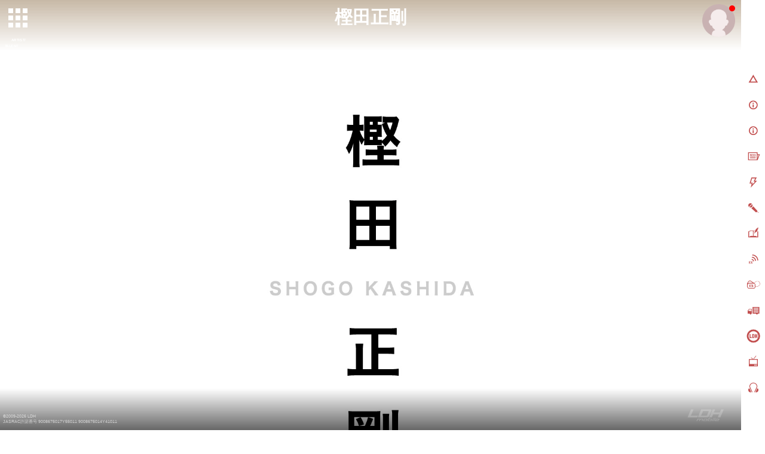

--- FILE ---
content_type: text/html; charset=SHIFT-JIS
request_url: https://m.ldh-m.jp/artist/index/109
body_size: 11323
content:








<!doctype html>
<!--[if lt IE 7]>
<html class="no-js lt-ie9 lt-ie8 lt-ie7" lang="ja"> <![endif]-->
<!--[if IE 7]>
<html class="no-js lt-ie9 lt-ie8" lang="ja"> <![endif]-->
<!--[if IE 8]>
<html class="no-js lt-ie9" lang="ja"> <![endif]-->
<!--[if gt IE 8]><!-->
<html class="no-js" lang="ja">
<!--<![endif]-->
<head>
    <meta charset="UTF-8" />
        <meta name="viewport" content="width=device-width,user-scalable=no,minimum-scale=1,maximum-scale=1">

        <meta name="format-detection" content="telephone=no">
    <meta name="description" content="【樫田 正剛】の公式タレントページです。生年月日・血液型・出身地など、樫田 正剛のプロフィール詳細や、TV出演、映画出演、舞台出演などの情報、その他最新ニュースをご紹介！" />
    <meta name="keywords" content="樫田 正剛,LDH,着うた,着うたフル,動画" />
    <meta name="robots" content="noarchive" />

        <link rel="shortcut icon" href="https://cf-stat.ldh-m.jp/images/device/favicon.ico" type="image/x-icon" />
    <link rel="apple-touch-icon" href="https://cf-stat.ldh-m.jp/images/device/apple-touch-icon.png" />
    <link rel="apple-touch-icon" sizes="57x57" href="https://cf-stat.ldh-m.jp/images/device/apple-touch-icon-57x57.png" />
    <link rel="apple-touch-icon" sizes="72x72" href="https://cf-stat.ldh-m.jp/images/device/apple-touch-icon-72x72.png" />
    <link rel="apple-touch-icon" sizes="76x76" href="https://cf-stat.ldh-m.jp/images/device/apple-touch-icon-76x76.png" />
    <link rel="apple-touch-icon" sizes="114x114" href="https://cf-stat.ldh-m.jp/images/device/apple-touch-icon-114x114.png" />
    <link rel="apple-touch-icon" sizes="120x120" href="https://cf-stat.ldh-m.jp/images/device/apple-touch-icon-120x120.png" />
    <link rel="apple-touch-icon" sizes="144x144" href="https://cf-stat.ldh-m.jp/images/device/apple-touch-icon-144x144.png" />
    <link rel="apple-touch-icon" sizes="152x152" href="https://cf-stat.ldh-m.jp/images/device/apple-touch-icon-152x152.png" />
    <link rel="apple-touch-icon" sizes="180x180" href="https://cf-stat.ldh-m.jp/images/device/apple-touch-icon-180x180.png" />

        <meta property="og:type" content="website" />
    <meta property="og:title" content="樫田 正剛 | LDH mobile" />
    <meta property="og:image" content="https://cf-stat.ldh-m.jp/images/ogp/20160106/facebook_icon.png" />
    <meta property="og:url" content="http://m.ldh-m.jp" />
    <meta property="og:site_name" content="LDH mobile" />
    <meta property="og:description" content="【樫田 正剛】の公式タレントページです。生年月日・血液型・出身地など、樫田 正剛のプロフィール詳細や、TV出演、映画出演、舞台出演などの情報、その他最新ニュースをご紹介！" />
        
        
        
    <title>樫田 正剛 | LDH mobile</title>

        <link rel="stylesheet" type="text/css" href="https://cf-stat.ldh-m.jp/css/style.css?1768449543"/>
    <link rel="stylesheet" href="//cdnjs.cloudflare.com/ajax/libs/malihu-custom-scrollbar-plugin/3.0.8/jquery.mCustomScrollbar.min.css">
    <script type="text/javascript" src="https://cf-stat.ldh-m.jp/js/vendor/modernizr-2.8.3-respond-1.4.2.min.js?1768449543"></script>    <link href='//fonts.googleapis.com/css?family=Oswald' rel='stylesheet' type='text/css'>

                <link rel="alternate" media="handheld" href="http://ldh-m.jp/q?i=talent/kashidashogo/index" />
    
            
        <script>
  window.ldh = window.ldh || {};
  window.ldh.project = "red";
  window.ldh.isPc = true;
  window.ldh.isMember = false;
  window.ldh.imageServerPath = {
      cf: 'https://cf-stat.ldh-m.jp/',
      cache: 'https://cache-m.ldh-m.jp/'
  };
</script>

            <script src="//d2wy8f7a9ursnm.cloudfront.net/v4/bugsnag.min.js"></script>
    <script>window.bugsnagClient = bugsnag({ apiKey: '98985a4bbe5bbe659f73ce8a83548f09', releaseStage: 'product'})</script>
</head>

<body id="index">
<script>
  (function(i,s,o,g,r,a,m){i['GoogleAnalyticsObject']=r;i[r]=i[r]||function(){
  (i[r].q=i[r].q||[]).push(arguments)},i[r].l=1*new Date();a=s.createElement(o),
  m=s.getElementsByTagName(o)[0];a.async=1;a.src=g;m.parentNode.insertBefore(a,m)
  })(window,document,'script','//www.google-analytics.com/analytics.js','ga');

  ga('create', 'UA-27203167-1', 'auto');

  ga('set', 'dimension1', 'nomember');ga('set', 'dimension2', '');ga('send', 'pageview');ga('create', 'UA-92801228-1', 'auto', {'name': 'camTracker'});ga('camTracker.set', 'dimension1', 'noMember');ga('camTracker.set', 'dimension2', 'noMember');ga('camTracker.set', 'dimension3', 'noMember');ga('camTracker.set', 'dimension4', 'noMember');ga('camTracker.set', 'dimension5', 'noMember');ga('camTracker.set', 'dimension6', 'noMember');ga('camTracker.set', 'dimension7', 'noMember');ga('camTracker.set', 'dimension8', 'noMember');ga('camTracker.send', 'pageview');
</script>
  <script async src="https://www.googletagmanager.com/gtag/js?id=G-YNN2TK51HC"></script>
  <script>
    window.dataLayer = window.dataLayer || [];
    function gtag(){dataLayer.push(arguments);}
    gtag('js', new Date());
    gtag('config','G-YNN2TK51HC');

    gtag('set', 'user_properties', {'membership': 'nomember'});
  </script>
<!--[if lt IE 8]>
<p class="browserupgrade">
    You are using an <strong>outdated</strong> browser.
    Please <a href="http://browsehappy.com/">upgrade your browser</a> to improve your experience.
</p>
<![endif]-->










    
  <div id="bg-wrapper">
    <img id="bg-image" src="/images/artist/bg/bg-artist109.jpg"  data-cropimage='{\"sp\":{\"x\":460,\"y\":230,\"w\":900,\"h\":1800},\"pc\":{\"y\":240}}'  data-blurStatus='on' data-bg-type="canvas"/>
          <canvas id="canvas" width="100%" height="100%"></canvas>
      </div>

  <div id="page">
        
  


        <div id="control-panel">
  <div id="artistnavicon">
    <button id="artist-toggle-button" type="button" class="tcon tcon-grid tcon-grid--rearrange" aria-label="toggle grid" data-cta-target=".js-modal-1">
      <span class="tcon-grid__item" aria-hidden="true"></span>
      <span class="tcon-visible two-line">ARTIST/<span>TALENT</span></span>
    </button>
  </div>
  <div id="navicon">
    <button type="button" class="tcon tcon-menu--xcross" aria-label="toggle menu">
      <span class="tcon-menu__lines" aria-hidden="true"></span>
      <span class="tcon-visuallyhidden"></span>
      <span class="tcon-visible">MENU</span>
    </button>
  </div>
</div>
<!-- /#control-panel -->
<div id="mypage-navicon" class="mypage-navicon">
  <div class="mypage-navicon__wrapper">
    <a class="mypage-navicon__anchor" href="/mypage/index"></a>
          <div class="mypage-navicon__icon">
        <div class="red-round"></div>
        <img src="https://cf-stat.ldh-m.jp/images/nav/thumb_nonmember.png" cached="1" alt=""/>      </div>
      </div>
</div>
        <style scoped>
  #artist-nav {
    top: 0;/* android bug fix */
    padding: 0 !important;
  }
  #artistmenu {
    height: auto;/* <- 再定義*/
  }
  #artist-sec-tabs div a {
    display: block;
    width: 100%;
    height: auto;
    font-size: 1.4rem;
    text-align: center;
    text-decoration: none;
    color: #a7a9ac;
    border-radius: 30px;
    border: 2px solid #a7a9ac;
    opacity: .5;
    padding: 5px;
  }
  .sec-artist-subttl2 {
    padding: 14px 0;
    max-width: 1200px;
    margin: 0 auto;
    text-align: center;
  }
  .txt-gray--ldh{
    color: #797777;
  }
  .fwn {
    font-weight:normal !important;
  }

    @media (min-width: 750px) {
  }

    @media (max-width: 750px) {
    .artist-nav .title, #artist-nav h2 {
      font-size: 1.2rem !important;
    }
  }


</style>



<div id="artist-nav">
  <h2 class="title">ARTIST / ACTOR / TALENT / MODEL / ATHLETE</h2>
  <div id="artistmenublock">    <div id="artistmenu">
      <p class="sub-title">LDH</p>

            <div class="nav-artist--button touch-control">
        <div id="artist-sec-tabs">
          <div><a href="javascript:void(0)" data-anchor="#artist">artist</a></div>
          <div><a href="javascript:void(0)" data-anchor="#talent">talent</a></div>
          <div><a href="javascript:void(0)" data-anchor="#athlete">athlete</a></div>
        </div>
      </div>

            <section id="sec-artist touch-control">
        <h1 id="artist" class="txt-red--ldh fs18 sec-artist-subttl">ARTIST</h1>

        <ul class="artist-list">
          <li>
            <a href="https://m.ex-m.jp">
              <img src="https://cf-stat.ldh-m.jp/images/artist/thumb/exile/20191216/thumb-logo1.jpg?date=20220701" alt="EXILE">
            </a>
            <h3>EXILE</h3>
          </li>
          <li>
            <a href="https://m.ex-m.jp/artist/index/115">
              <img src="https://cf-stat.ldh-m.jp/images/artist/thumb/second/20230215/thumb_second_logo.jpg?date=20220701" alt="second">
            </a>
            <h3>EXILE THE SECOND</h3>
          </li>
                    <li>
            <a href="http://www.pkcz.jp/"><img src="https://cf-stat.ldh-m.jp/images/artist/thumb/pkcz/20201102/thumb-pkcz_logo.jpg?date=20220701" alt="PKCZ" cached="1"/></a>
            <h3>PKCZ&reg;</h3>
          </li>
          <li>
            <a href="/artist/index/182">
              <img src="https://cf-stat.ldh-m.jp/images/artist/182/20230531/thumb/thumb-member182.jpg?date=20220701" alt="VERBAL">
            </a>
            <h3>VERBAL</h3>
          </li>
          <li>
            <a href="/artist/index/183">
              <img src="https://cf-stat.ldh-m.jp/images/artist/183/20171215/thumb/thumb-member183.jpg?date=20220701" alt="DJ DARUMA">
            </a>
            <h3>DJ DARUMA</h3>
          </li>
          <li>
            <a href="/artist/index/184">
              <img src="https://cf-stat.ldh-m.jp/images/artist/184/20191007/thumb/thumb-member184.jpg?date=20220701" alt="m-flo">
            </a>
            <h3>m-flo</h3>
          </li>
          <li>
            <a href="/artist/index/141">
              <img src="https://cf-stat.ldh-m.jp/images/all/renewal/honest_boyz/20190129/logo_square.jpg?date=20220701" alt="HONEST BOYZ(R)">
            </a>
            <h3>HONEST BOYZ&reg;</h3>
          </li>
          <li>
            <a href="https://m.tribe-m.jp/artist/index/21">
              <img src="https://cf-stat.ldh-m.jp/images/all/renewal/3rd_jsb/20251124_b2ea919ea8c40d98187cc106a6dc6e8a/thumb/thumb-logo21.jpg" alt="三代目J Soul Brothers"/>            </a>
            <h3>三代目 J SOUL BROTHERS</h3>
          </li>

          <li>
                                      <a href="https://m.tribe-m.jp/artist/index/26">
                <img src="https://cf-stat.ldh-m.jp/images/all/renewal/gekidan_exile/20251224_d20b42070695aa31ab5958d0f4bab586/thumb/thumb-logo26.jpg" alt="劇団EXILE"/>              </a>
            
                        
            <h3>劇団EXILE</h3>
            </li>
          <li>

            <a href="https://m.tribe-m.jp/artist/index/37">
              <img src="https://cf-stat.ldh-m.jp/images/artist/thumb/generations/20190621/thumb-logo37.jpg?date=20220701" alt="GENERATIONS">
            </a>
            <h3>GENERATIONS</h3>
          </li>
          <li>
            <a href="https://m.tribe-m.jp/artist/index/43">
              <img src="https://cf-stat.ldh-m.jp/images/artist/thumb/rampage/20161025/thumb-logo43.jpg?date=20220701" alt="THE RAMPAGE">
            </a>
            <h3>THE RAMPAGE</h3>
          </li>
          <li>
            <a href="https://m.tribe-m.jp/artist/index/168"><img src="https://cf-stat.ldh-m.jp/images/all/renewal/fantastics/20181205/top_thumb/logo_thumb.jpg?date=20220701" alt="FANTASTICS" cached="1"/></a>
            <h3>FANTASTICS</h3>
          </li>
          <li>
            <a href="https://m.tribe-m.jp/artist/index/195"><img src="https://cf-stat.ldh-m.jp/images/all/renewal/ballistik_boyz/20220712/thumb_ballistik_boyz_logo.jpg?date=20220701" alt="BALLISTIK BOYZ" cached="1"/></a>
            <h3>BALLISTIK BOYZ</h3>
          </li>
          <li>
            <a href="https://m.tribe-m.jp/artist/index/262"><img src="https://cf-stat.ldh-m.jp/images/all/renewal/psychic_fever/20250520_b2c6cc5b0869361cc2c5f2fbfe37d1b8/thumb/thumb_logo262_wh.jpg" alt="PSYCHIC FEVER"/></a>
            <h3>PSYCHIC FEVER</h3>
          </li>
          <li>
            <a href="https://m.tribe-m.jp/artist/index/364"><img src="https://cf-stat.ldh-m.jp/images/all/renewal/lil_league/20251217_f967154a134b848d024b0ea84e9ea19a/thumb/thumb_logo.jpg" alt="LIL LEAGUE"/></a>
            <h3>LIL LEAGUE</h3>
          </li>
          <li>
            <a href="https://m.tribe-m.jp/Artist/index/388">
              <img src="https://cf-stat.tribe-m.jp/images/renewal/kp/20230816/thumb-logo388.jpg" alt="KID PHENOMENON">
            </a>
            <h3>KID PHENOMENON</h3>
          </li>
          <li>
            <a href="https://m.tribe-m.jp/Artist/index/389">
              <img src="https://cf-stat.tribe-m.jp/images/renewal/tjbb/20230816/thumb-logo389.jpg" alt="THE JET BOY BANGERZ">
            </a>
            <h3>THE JET BOY BANGERZ</h3>
          </li>
          <li>
            <a href="https://m.tribe-m.jp/Artist/index/390">
              <img src="https://cf-stat.tribe-m.jp/images/renewal/whh/20230816/thumb-logo390.jpg" alt="WOLF HOWL HARMONY">
            </a>
            <h3>WOLF HOWL HARMONY</h3>
          </li>
        </ul>

        <ul class="artist-list">
          <li>
            <a href="/artist/index/247">
              <img src="https://cf-stat.ldh-m.jp/images/artist/deep_squad/20211108/thumb/thumb-logo.jpg?date=20220701" alt="DEEP">
            </a>
          </li>
          <li>
            <a href="/artist/index/68">
              <img src="https://cf-stat.ldh-m.jp/images/all/renewal/deep_squad/20250307_ea2a403c8bcc04972ad6d809aadfdfc4/thumb/thumb-member68.jpg" alt="DEEP TAKA"/>
            </a>
            <h3>DEEP TAKA</h3>
          </li>
          <li>
            <a href="/artist/index/69">
              <img src="https://cf-stat.ldh-m.jp/images/all/renewal/deep_squad/20250307_ea2a403c8bcc04972ad6d809aadfdfc4/thumb/thumb-member69.jpg" alt="DEEP YUICHIRO"/>
            </a>
            <h3>DEEP YUICHIRO</h3>
          </li>
          <li>
            <a href="/artist/index/70">
              <img src="https://cf-stat.ldh-m.jp/images/all/renewal/deep_squad/20250307_ea2a403c8bcc04972ad6d809aadfdfc4/thumb/thumb-member70.jpg" alt="DEEP KEISEI"/>
            </a>
            <h3>DEEP KEISEI</h3>
          </li>
          <li>
            <a href="/artist/index/251">
              <img src="https://cf-stat.ldh-m.jp/images/all/renewal/deep_squad/20250307_ea2a403c8bcc04972ad6d809aadfdfc4/thumb/thumb-member251.jpg" alt="宇原雄飛"/>
            </a>
                          <h3>YUHI</h3>
                      </li>
          <li>
            <a href="/artist/index/252">
              <img src="https://cf-stat.ldh-m.jp/images/all/renewal/deep_squad/20250307_ea2a403c8bcc04972ad6d809aadfdfc4/thumb/thumb-member252.jpg" alt="杉山亮司"/>
            </a>
            <h3>RYOJI</h3>
          </li>
          <li>
            <a href="/artist/index/253">
              <img src="https://cf-stat.ldh-m.jp/images/all/renewal/deep_squad/20250307_ea2a403c8bcc04972ad6d809aadfdfc4/thumb/thumb-member253.jpg" alt="比嘉涼樹"/>
            </a>
            <h3>SUZUKI</h3>
          </li>
        </ul>

        <ul class="artist-list">
          <li>
            <a href="/artist/index/72">
              <img src="https://cf-stat.ldh-m.jp/images/artist/thumb/doberman/20210806/thumb-logo72.jpg?date=20220701" alt="DOBERMAN INFINITY">
            </a>
          </li>
          <li>
            <a href="/artist/index/73">
              <img src="https://cf-stat.ldh-m.jp/images/all/renewal/doberman/20251124_564e0603ec36a0845b2bcf721909a5b7/thumb/thumb-member73.jpg" alt="KUBO-C"/>
            </a>
            <h3>KUBO-C</h3>
          </li>
          <li>
            <a href="/artist/index/74">
              <img src="https://cf-stat.ldh-m.jp/images/all/renewal/doberman/20251124_564e0603ec36a0845b2bcf721909a5b7/thumb/thumb-member74.jpg" alt="GS">
            </a>
            <h3>GS</h3>
          </li>
          <li>
            <a href="/artist/index/75">
              <img src="https://cf-stat.ldh-m.jp/images/all/renewal/doberman/20251124_564e0603ec36a0845b2bcf721909a5b7/thumb/thumb-member75.jpg" alt="P-CHO">
            </a>
            <h3>P-CHO</h3>
          </li>
          <li>
            <a href="/artist/index/76">
              <img src="https://cf-stat.ldh-m.jp/images/all/renewal/doberman/20251124_564e0603ec36a0845b2bcf721909a5b7/thumb/thumb-member76.jpg" alt="SWAY">
            </a>
            <h3>SWAY</h3>
          </li>
          <li>
            <a href="/artist/index/77">
              <img src="https://cf-stat.ldh-m.jp/images/all/renewal/doberman/20251124_564e0603ec36a0845b2bcf721909a5b7/thumb/thumb-member77.jpg" alt="KAZUKI">
            </a>
            <h3>KAZUKI</h3>
          </li>
        </ul>

        <ul class="artist-list">
          <li>
            <a href="/artist/index/275">
              <img src="https://cf-stat.ldh-m.jp/images/all/renewal/miyavi/20240919_e2658e79db4c8c82a05f4af326a2ade3/thumb/thumb-member275.jpg" alt="MIYAVI">
            </a>
            <h3>MIYAVI</h3>
          </li>
          <li>
            <a href="/artist/index/81">
              <img src="https://cf-stat.ldh-m.jp/images/all/renewal/crystal_kay/20250414_ba87999ddc2dd6d49584b568831f46fb/ldh/thumb-member81.jpg" alt="Crystal Kay">
            </a>
            <h3>Crystal Kay</h3>
          </li>
          <li>
            <a href="/artist/index/132">
              <img src="https://cf-stat.ldh-m.jp/images/artist/thumb/jayed/20201007/thumb-member132.jpg?date=20220701" alt="JAY&#39;ED">
            </a>
            <h3>JAY&#39;ED</h3>
          </li>
          <li>
            <a href="/artist/index/181">
              <img src="https://cf-stat.ldh-m.jp/images/artist/181/20250911/thumb/thumb-member181.jpg?date=20220701" alt="SWAY">
            </a>
            <h3>SWAY</h3>
          </li>
          <li>
            <a href="https://m.tribe-m.jp/artist/index/35">
              <img src="https://cf-stat.ldh-m.jp/images/artist/thumb/crazys/20201221/thumb-member35.jpg?date=20220701" alt="青柳翔">
            </a>
            <h3>CRAZY四角形</h3>
          </li>
                    <li>
            <a href="/artist/index/83">
              <img src="https://cf-stat.ldh-m.jp/images/all/renewal/leola/20250122_9ed4a42f3236542501a3d32e4bb66b4e/ldh/thumb-member83.jpg" alt="Leola">
            </a>
            <h3>Leola</h3>
          </li>
          <li>
            <a href="https://www.ldh.co.jp/management/rag_pound/">
              <img src="https://cf-stat.ldh-m.jp/images/all/artist/rag_pound/rag_pound_logo.jpg?date=20220701" alt="青柳翔">
            </a>
            <h3>RAG POUND</h3>
          </li>

                    
        </ul>

        <ul class="artist-list">
          <li>
            <a href="https://m.ldhgirls-m.jp/artist/index/47">
              <img src="https://cf-stat.ldh-m.jp/images/artist/thumb/ami/20170605/thumb-ami_logo.jpg?date=20220701" alt="Dream Ami">
            </a>
            <h3>Dream Ami</h3>
          </li>
          <li>
            <a href="https://m.ldhgirls-m.jp/artist/index/45">
              <img src="https://cf-stat.ldh-m.jp/images/artist/thumb/shizuka/20181210/thumb-shizuka_logo.jpg?date=20220701" alt="Dream Shizuka">
            </a>
            <h3>Dream Shizuka</h3>
          </li>

                    
                    
                    
                              <li>
            <a href="https://m.ldhgirls-m.jp/artist/index/413">
              <img data-lazy-src="https://cf-stat.ldh-m.jp/images/all/renewal/sg5/20251107_469013f6b4d609fd052570cb26fb1d02/thumb/thumb_logo_sg5.jpg" alt="f5ve">
            </a>
            <h3 class="fs13 fs-xs">f5ve</h3>
          </li>
          
          <li>
            <a href="https://girls2-fc.jp/page/girls2">
              <img data-lazy-src="https://cf-stat.ldh-m.jp/images/all/renewal/girls2/20251204_1e45074e9e7748df7309680ae87cd81c/thumb/girls2_logo.jpg" alt="Girls2">
                          </a>
            <h3>Girls<sup>2</sup></h3>
          </li>
          <li>
            <a href="https://m.ldhgirls-m.jp/artist/index/293">
              <img src="https://cf-stat.ldh-m.jp/images/all/renewal/iscream/20210305/thumb_logo293.jpg?date=20220701" alt="iScream">
            </a>
            <h3>iScream</h3>
          </li>
                      <li>
              <a href="https://girls2-fc.jp/page/lucky2">
                <img data-lazy-src="https://cf-stat.ldh-m.jp/images/all/renewal/lucky2/20251106_d50e0c08232aef774c17b98bdd2c868c/thumb/laki_logo.jpg" alt="Laki">
              </a>
              <h3>Laki</h3>
            </li>
                    <li>
            <a href="https://www.ldh.co.jp/management/sweet_revenge/">
              <img src="https://cf-stat.ldh-m.jp/images/all/renewal/sweet_revenge/20250521/thumb_sr.jpg" alt="SWEET REVENGE" cached="1"/>            </a>
            <h3>SWEET&nbsp;REVENGE</h3>
          </li>
                      <li>
              <a href="https://m.ldhgirls-m.jp/artist/index/482">
                <img data-lazy-src="https://cf-stat.ldh-m.jp/images/all/renewal/cirra/20260105_5ea353e8f3129fe1fd7f0e6d7569a567/thumb/thumb-logo482.jpg" alt="CIRRA">
              </a>
              <h3>CIRRA</h3>
            </li>
                  </ul>
      </section>

            <section id="sec-talent touch-control">
        <h1 id="talent" class="txt-red--ldh fs18 sec-artist-subttl">ACTOR / TALENT / MODEL</h1>
        <ul class="artist-list">
          <li>
            <a href="/artist/index/84">
              <img src="https://cf-stat.ldh-m.jp/images/artist/thumb/satamayumi/20170914/thumb-member84.jpg?date=20220701" alt="佐田真由美">
            </a>
            <h3>佐田真由美</h3>
          </li>
          <li>
            <a href="/artist/index/85">
              <img src="https://cf-stat.ldh-m.jp/images/artist/thumb/iwahoriseri/20171004/thumb-member85.jpg?date=20220701" alt="岩堀せり">
            </a>
            <h3>岩堀せり</h3>
          </li>
          <li>
            <a href="/artist/index/86">
              <img src="https://cf-stat.ldh-m.jp/images/artist/thumb/ooyakana/20170914/thumb-member86.jpg?date=20220701" alt="大屋夏南(LDH models)">
            </a>
            <h3>大屋夏南</h3>
          </li>
          <li>
            <a href="/artist/index/87">
              <img src="https://cf-stat.ldh-m.jp/images/artist/thumb/rikako/20250919/thumb-member87.jpg?date=20220701" alt="RIKACO">
            </a>
            <h3>RIKACO</h3>
          </li>
                                        <li>
            <a href="/artist/index/206">
              <img src="https://cf-stat.ldh-m.jp/images/artist/206/20180920/thumb-member206.jpg?date=20220701" alt="杉ありさ">
            </a>
            <h3>杉ありさ</h3>
          </li>
          <li>
            <a href="https://m.ldhgirls-m.jp/artist/index/52">
              <img data-lazy-src="https://cf-stat.ldh-m.jp/images/all/renewal/happiness/20251107_b1658d353e8410a1c4902a93881a789a/thumb/thumb_member52.jpg" alt="藤井夏恋">
            </a>
            <h3>藤井夏恋</h3>
          </li>
                                                            <li>
            <a href="/artist/index/64">
              <img src="https://cf-stat.ldh-m.jp/images/all/renewal/satoharumi/20220623_c3206a8b10428d11fe3699db80430125/ldh/thumb_member64.jpg" alt="佐藤晴美">
            </a>
            <h3>佐藤晴美</h3>
          </li>
          <li>
            <a href="/artist/index/65">
              <img src="https://cf-stat.ldh-m.jp/images/all/renewal/ishiianna/20240104_c42d12da367e531530b756defeda3705/ldh/thumb_member65.jpg" alt="石井杏奈">
            </a>
            <h3>石井杏奈</h3>
          </li>
          <li>
            <a href="/artist/index/66">
              <img src="https://cf-stat.ldh-m.jp/images/all/renewal/yamaguchi/20250131_000f053ee1d5410e515a419455a9884a/ldh/thumb_member66.jpg" alt="山口乃々華">
            </a>
            <h3>山口乃々華</h3>
          </li>
          <li>
            <a href="/artist/index/94">
              <img src="https://cf-stat.ldh-m.jp/images/artist/thumb/yamaguchisawa/20160106/thumb-member94.jpg?date=20220701" alt="山口五和">
            </a>
            <h3>山口五和</h3>
          </li>
                                                  <li>
            <a href="/artist/index/443">
              <img src="https://cf-stat.ldh-m.jp/images/artist/443/20240925/thumb_member443.jpg?date=20220701" alt="中山ひなの">
            </a>
            <h3>中山ひなの</h3>
          </li>
                              <li>
            <a href="/artist/index/96">
              <img src="https://cf-stat.ldh-m.jp/images/artist/thumb/teirasuzuki/20200127/thumb-member96.jpg?date=20220701" alt="テイラー鈴木(LDH models)">
            </a>
            <h3>テイラー鈴木</h3>
          </li>
          <li>
            <a href="/artist/index/272">
              <img src="https://cf-stat.ldh-m.jp/images/artist/272/20191210/thumb-member272.jpg?date=20220701" alt="モーガン茉愛羅">
            </a>
            <h3>モーガン茉愛羅</h3>
          </li>
          <li>
            <a href="/artist/index/282">
              <img src="https://cf-stat.ldh-m.jp/images/artist/282/20240304/thumb-member282.jpg?date=20220701" alt="与田エミリ">
            </a>
            <h3>与田エミリ</h3>
          </li>
                    <li>
            <a href="/artist/index/239">
              <img src="https://cf-stat.ldh-m.jp/images/artist/239/20201116/thumb_member239.jpg?date=20220701" alt="東子">
            </a>
            <h3>東子</h3>
          </li>

          <li>
            <a href="/artist/index/427">
              <img src="https://cf-stat.ldh-m.jp/images/artist/427/20250731/thumb-member427.jpg?date=20220701" alt="愛芭（Eva）">
            </a>
            <h3>愛芭（Eva）</h3>
          </li>

          <li>
            <a href="/artist/index/471">
              <img src="https://cf-stat.ldh-m.jp/images/artist/471/20250731/thumb-member471.jpg?date=20220701" alt="稲田彩羽">
            </a>
            <h3>稲田彩羽</h3>
          </li>

                              <li>
            <a href="/artist/index/100">
              <img src="https://cf-stat.ldh-m.jp/images/artist/thumb/hiranumanorihisa/20160106/thumb-member100.jpg?date=20220701" alt="平沼紀久">
            </a>
            <h3>平沼紀久</h3>
          </li>

                    
                                <li>
              <a href="/artist/index/31">
                <img src="https://cf-stat.ldh-m.jp/images/all/renewal/suzuki_nobuyuki/20231211_9fa3dab82b4cab491a045d7b83214e41/thumb/thumb-member31.jpg" alt="鈴木伸之">
              </a>
              <h3>鈴木伸之</h3>
            </li>
          
          <li>
            <a href="/artist/index/32">
              <img src="https://cf-stat.ldh-m.jp/images/all/renewal/machida_keita/20260105_65b921230135504a1fbfc1f57141dee7/thumb/thumb-member32.jpg" alt="町田啓太"/>            </a>
            <h3>町田啓太</h3>
          </li>

          <li>
            <a href="/artist/index/33">
              <img src="https://cf-stat.ldh-m.jp/images/all/renewal/onozuka_hayato/20260105_63d888d52e3de9d2c33b1f6e86e4bdea/thumb/thumb-member33.jpg" alt="小野塚勇人"/>            </a>
            <h3>小野塚勇人</h3>
          </li>

          <li>
            <a href="/artist/index/311">
              <img src="https://cf-stat.ldh-m.jp/images/all/renewal/shiono_akihisa/20260105_c9b9fbd39cb50cbbf1486b02cbf5ca10/thumb/thumb-member311.jpg" alt="塩野瑛久"/>            </a>
            <h3>塩野瑛久</h3>
          </li>

          <li>
            <a href="/artist/index/308">
              <img src="https://cf-stat.ldh-m.jp/images/all/renewal/maeda_kentaro/20260105_03cc72e25ceb14ca49a2954b5c390472/thumb/thumb-member308.jpg" alt="前田拳太郎"/>            </a>
            <h3>前田拳太郎</h3>
          </li>

                              <li>
            <a href="/artist/index/111">
              <img src="https://cf-stat.ldh-m.jp/images/artist/111/20210715/thumb-member111.jpg?date=20220701" alt="早乙女太一">
            </a>
            <h3>早乙女太一</h3>
          </li>
          <li>
            <a href="/artist/index/186">
              <img src="https://cf-stat.ldh-m.jp/images/artist/186/20220920/thumb-member186.jpg?date=20220701" alt="増本庄一郎">
            </a>
            <h3>増本庄一郎</h3>
          </li>
          <li>
            <a href="/artist/index/188">
              <img src="https://cf-stat.ldh-m.jp/images/artist/188/20190906/thumb-member188.jpg?date=20220701" alt="勝矢">
            </a>
            <h3>勝矢</h3>
          </li>
                                <li>
              <a href="/artist/index/469">
                <img src="https://cf-stat.ldh-m.jp/images/artist/469/20250723/thumb_member469.jpg?date=20220701" alt="横山涼">
              </a>
              <h3>横山涼</h3>
            </li>
                                                                      <li>
            <a href="/artist/index/109">
              <img src="https://cf-stat.ldh-m.jp/images/artist/thumb/kashidashougo/20170101/thumb-member109.jpg?date=20220701" alt="樫田正剛">
            </a>
            <h3>樫田正剛</h3>
          </li>
          <li>
            <a href="/artist/index/110">
              <img src="https://cf-stat.ldh-m.jp/images/artist/thumb/watanabekei/20170101/thumb-member110.jpg?date=20220701" alt="渡辺啓">
            </a>
            <h3>渡辺啓</h3>
          </li>
                    <li>
            <a href="/artist/index/387">
              <img src="https://cf-stat.ldh-m.jp/images/artist/387/20230815/thumb-member_387.jpg?date=20220701" alt="久保茂昭">
            </a>
            <h3>久保茂昭</h3>
          </li>
          <li>
            <a href="/artist/index/351">
              <img src="https://cf-stat.ldh-m.jp/images/artist/351/20221025/thumb-member_351.jpg?date=20220701" alt="松永大司">
            </a>
            <h3>松永大司</h3>
          </li>
        </ul>
      </section>

            <section id="sec-talent touch-control">
        <h1 id="athlete" class="txt-red--ldh fs18 sec-artist-subttl">ATHLETE</h1>
        <ul class="artist-list">
          <li>
            <a href="/artist/index/222">
              <img src="https://cf-stat.ldh-m.jp/images/artist/222/20210802/thumb_member222.jpg?date=20220701" alt="ラモス瑠偉">
            </a>
            <h3>ラモス瑠偉</h3>
          </li>
          <li>
            <a href="/artist/index/95">
              <img src="https://cf-stat.ldh-m.jp/images/artist/thumb/kuriharamegu/20221205/thumb-member95.jpg?date=20220701" alt="栗原恵">
            </a>
            <h3>栗原恵</h3>
          </li>
          <li>
            <a href="/artist/index/219">
              <img src="https://cf-stat.ldh-m.jp/images/artist/219/20210728/thumb_member219.jpg?date=20220701" alt="渡辺一平">
            </a>
            <h3>渡辺一平</h3>
          </li>
                              <li>
            <a href="/artist/index/92">
              <img src="https://cf-stat.ldh-m.jp/images/artist/thumb/angelamaki/20170714/thumb-member92.jpg?date=20220701" alt="アンジェラ磨紀バーノン">
            </a>
            <h3>アンジェラ磨紀バーノン</h3>
          </li>
          <li>
            <a href="/artist/index/104">
              <img src="https://cf-stat.ldh-m.jp/images/artist/thumb/ogawanaohisa/20160106/thumb-member104.jpg?date=20220701" alt="小川直久">
            </a>
            <h3>小川直久</h3>
          </li>
          <li>
            <a href="/artist/index/105">
              <img src="https://cf-stat.ldh-m.jp/images/artist/thumb/ogawayukio/20160106/thumb-member105.jpg?date=20220701" alt="小川幸男">
            </a>
            <h3>小川幸男</h3>
          </li>
          <li>
            <a href="/artist/index/103">
              <img src="https://cf-stat.ldh-m.jp/images/artist/thumb/yoshidateruyuki/20210813/thumb-member103.jpg?date=20220701" alt="輝幸">
            </a>
            <h3>吉田輝幸</h3>
          </li>
          
          <li>
            <a href="/artist/index/108">
              <img src="https://cf-stat.ldh-m.jp/images/artist/thumb/okamiyuushin/20230411/thumb-member108.jpg?date=20220701" alt="岡見勇信">
            </a>
            <h3>岡見勇信</h3>
          </li>
        </ul>
      </section>
    </div>  </div></div>
    <div id="siteId" class="">樫田正剛</div>

        



<link rel="stylesheet" type="text/css" href="https://cf-stat.ldh-m.jp/css/vendor/swiper.min.css?1768449543"/><script type="text/javascript" src="https://cf-stat.ldh-m.jp/js/bundle/vendor/swiper.min.js?1768449543"></script>
<script>
  var bannerList = [{"id":"403","img_path":"img\/uplcmn\/2026\/0113\/11ecc04871f7ab15e28019810e1d5d3f.jpg","url":"https:\/\/m.ldh-m.jp\/live_ticket\/page_list\/2026_kaz_lifegoeson","open_time":"2026-01-14 00:00:00","close_time":"2026-01-18 23:00:00","valid_flag":"1","alt":"","line":"1","created":"2026-01-13 17:41:36","modified":"2026-01-13 18:36:46"}];
</script>
  <style>    .nav-icon__report--red {
      background-image: url(//cf-stat.ldh-m.jp/images/icon-nav_report-red.png);
      width: 20px !important;
      height: 20px !important;
      background-size: contain;
      left: 1px !important;
      top: 12px !important;
    }
  </style>
  <div id="navpanel" class="navpanel">
    <nav id="globalnav" class="globalnav">
      <ul>
        <li>
          <a
            href="/"
            onclick="ga('send', 'event', 'glo_nav', 'click', 'TOP'); gtag('event','click_link', {'event_category':'glo_nav','event_label':'glo_nav_top'});"
          >
            <i class="nav-icon nav-icon__top"></i>
            TOP
          </a>
        </li>
                  <li>
            <a
              href="/login/index"
              onclick="ga('send', 'event', 'glo_nav', 'click', 'ログイン'); gtag('event','click_link', {'event_category':'glo_nav','event_label':'glo_nav_login'});"
            >
              <i class="nav-icon nav-icon__info"></i>
              ログイン
            </a>
          </li>
          <li>
            <a
              href="/regist/index#/"
              onclick="ga('send', 'event', 'glo_nav', 'click', '会員登録'); gtag('event','click_link', {'event_category':'glo_nav','event_label':'glo_nav_regist'});"
            >
              <i class="nav-icon nav-icon__info"></i>
              会員登録
            </a>
          </li>
                <div id="news">
          <li>
            <a
              href="/news"
              onclick="ga('send', 'event', 'glo_nav', 'click', 'NEWS'); gtag('event','click_link', {'event_category':'glo_nav','event_label':'glo_nav_news'});"
            >
              <i class="nav-icon nav-icon__news"></i>
              NEWS
            </a>
          </li>
        </div>
        <div id="whatsnew">
          <li>
            <a
              href="/whats_new"
              onclick="ga('send', 'event', 'glo_nav', 'click', 'WHAT’S NEW'); gtag('event','click_link', {'event_category':'glo_nav','event_label':'glo_nav_whats_new'});"
            >
              <i class="nav-icon nav-icon__whatsnew"></i>
              WHAT’S NEW
            </a>
          </li>
        </div>
        <li>
          <a
            href="/static/diary/index"
            onclick="ga('send', 'event', 'glo_nav', 'click', 'BLOG'); gtag('event','click_link', {'event_category':'glo_nav','event_label':'glo_nav_blog'});"
          >
            <i class="nav-icon nav-icon__artistblog"></i>
            BLOG
          </a>
        </li>
        <li>
          <a
            href="/static/diary/manager/index"
            onclick="ga('send', 'event', 'glo_nav', 'click', 'MANAGER BLOG'); gtag('event','click_link', {'event_category':'glo_nav','event_label':'glo_nav_manager_blog'});"
          >
            <i class="nav-icon nav-icon__managerblog"></i>
            MANAGER BLOG
          </a>
        </li>
        <li>
          <a
            href="/ch_login_sender/send"
            onclick="ga('send', 'event', 'glo_nav', 'click', 'EXILE ch'); gtag('event','click_link', {'event_category':'glo_nav','event_label':'glo_nav_exile_ch'});"
          >
            <i class="nav-icon nav-icon__exilech"></i>
            EXILE ch
          </a>
        </li>
        <li>
          <a
            href="/mypage/index"
            onclick="ga('send', 'event', 'glo_nav', 'click', 'MYPAGE'); gtag('event','click_link', {'event_category':'glo_nav','event_label':'glo_nav_mypage'});"
          >
            <i class="nav-icon nav-icon__mypage"></i>
            MYPAGE
          </a>
        </li>
                          <li>
            <a
              href="/booth/online/index"
              onclick="ga('send', 'event', 'glo_nav', 'click', 'ONLINE BOOTH'); gtag('event','click_link', {'event_category':'glo_nav','event_label':'glo_nav_online_booth'});"
            >
              <i class="nav-icon nav-icon__onlinebooth"></i>
              ONLINE BOOTH
            </a>
          </li>
                <li>
          <a
            href="/common/info/list"
            onclick="ga('send', 'event', 'glo_nav', 'click', 'LDH Information'); gtag('event','click_link', {'event_category':'glo_nav','event_label':'glo_nav_ldh_information'});"
          >
            <i class="nav-icon nav-icon__ldhinfo"></i>
            LDH Information
          </a>
        </li>
        <li>
          <a
            href="/Cts/corner/index?utm_source=ldhm&utm_medium=referral&utm_content=menu&utm_campaign=ldhcorner"
            onclick="ga('send', 'event', 'glo_nav', 'click', 'CORNER'); gtag('event','click_link', {'event_category':'glo_nav','event_label':'glo_nav_corner'});"
          >
            <i class="nav-icon nav-icon__corner"></i>
            CORNER
          </a>
        </li>
        <li>
          <a
            href="/discography"
            onclick="ga('send', 'event', 'glo_nav', 'click', 'DISCOGRAPHY'); gtag('event','click_link', {'event_category':'glo_nav','event_label':'glo_nav_discography'});"
          >
            <i class="nav-icon nav-icon__discography"></i>
            DISCOGRAPHY
          </a>
        </li>
        <li>
          <a
            href="/live_ticket"
            onclick="ga('send', 'event', 'glo_nav', 'click', 'TICKET'); gtag('event','click_link', {'event_category':'glo_nav','event_label':'glo_nav_ticket'});"
          >
            <i class="nav-icon nav-icon__ticket"></i>
            TICKET
          </a>
        </li>
        <li>
          <a
            href="/static/contents/index"
            onclick="ga('send', 'event', 'glo_nav', 'click', 'CONTENTS'); gtag('event','click_link', {'event_category':'glo_nav','event_label':'glo_nav_contents'});"
          >
            <i class="nav-icon nav-icon__contents"></i>
            CONTENTS
          </a>
        </li>
        <li>
          <a
            href="/static/shop/index"
            onclick="ga('send', 'event', 'glo_nav', 'click', 'SHOP'); gtag('event','click_link', {'event_category':'glo_nav','event_label':'glo_nav_shop'});"
          >
            <i class="nav-icon nav-icon__shop"></i>
            SHOP
          </a>
        </li>
                <li>
          <a
            href="https://www.exiletribecard.jp/"
            target="_blank"
            onclick="ga('send', 'event', 'glo_nav', 'click', 'EXILE TRIBE CARD'); gtag('event','click_link', {'event_category':'glo_nav','event_label':'glo_nav_exile_tribe_card'});"
          >
            <i class="nav-icon nav-icon__exiletribecard"></i>
            EXILE TRIBE CARD
          </a>
        </li>
        <li>
          <a
            href="/bbs?i=bbs_top"
            onclick="ga('send', 'event', 'glo_nav', 'click', 'BBS'); gtag('event','click_link', {'event_category':'glo_nav','event_label':'glo_nav_bbs'});"
          >
            <i class="nav-icon nav-icon__bbs"></i>
            BBS
          </a>
        </li>
        <li>
          <a
            href="https://www.youtube.com/user/ldhofficial/featured"
            target="_blank"
            style="font-size:1.3rem"
            onclick="ga('send', 'event', 'glo_nav', 'click', 'YouTube LDH official'); gtag('event','click_link', {'event_category':'glo_nav','event_label':'glo_nav_youtube_ldh_official'});"
          >
            <i class="nav-icon nav-icon__youtube"></i>
            YouTube LDH official
          </a>
        </li>
        <li>
          <a
            href="https://www.ldh.co.jp/sns/"
            onclick="ga('send', 'event', 'glo_nav', 'click', 'Official SNS'); gtag('event','click_link', {'event_category':'glo_nav','event_label':'glo_nav_official_sns'});"
          >
            <i class="nav-icon nav-icon__officialsns"></i>
            official SNS
          </a>
        </li>
                                                        <li>
          <a
            href="/static/info/index"
            onclick="ga('send', 'event', 'glo_nav', 'click', 'SERVICE INFO'); gtag('event','click_link', {'event_category':'glo_nav','event_label':'glo_nav_service_info'});"
            class="accent"
          >
            <i class="nav-icon nav-icon__info--gold"></i>
            SERVICE INFO
          </a>
        </li>
      </ul>
    </nav>
    <div id="nav-hitarea"></div>
  </div>


    <header class="page-header page-header--index page-header--other">
             <canvas id="head-canvas" width="100%" height="100%"></canvas>    </header>

    <div id="artist-page" class="contents contents-index">
    <div class="inner">
      <section id="top"></section>

    <div class="inner">
      <div class="link-btn btn-black btn-w90"><a href="/static/profile/109?group_id=109">profile</a></div>
    </div>
      


<style>
    .max-w300 { max-width:300px; }
</style>

            <h1 class="contents-block__title deep_display_none">TOPICS</h1>
    
    

<section class="contents-block flexbox-list--pc">
    <ul class="topics-list flexfix touch-control">
                                <li class="topics-list__item">
                <div class="list-item__content">
                    <div class="list-item__head">
                        <figure class="thumbnail">
                            <img src=https://cf-stat.ldh-m.jp/img/uplcmn/2021/0224/kashida_aozora.png alt="Photo">
                        </figure>
                    </div>
                    <div class="list-item__body">
                                                <div class="list-item__text">
                                                        <p></p>
                        </div>
                    </div>
                    <a href="https://m.ldh-m.jp/news/detail?news_id=32205&group_id=109"></a>
                </div>
            </li>
                    <li class="topics-list__item">
                <div class="list-item__content">
                    <div class="list-item__head">
                        <figure class="thumbnail">
                            <img src=https://cf-stat.ldh-m.jp/img/uplcmn/2020/1221/kashida_TOPICS_hama.png alt="Photo">
                        </figure>
                    </div>
                    <div class="list-item__body">
                                                <div class="list-item__text">
                                                        <p></p>
                        </div>
                    </div>
                    <a href="https://m.ldh-m.jp/news/detail?news_id=31516&group_id=109"></a>
                </div>
            </li>
                    </ul>
</section>

<section class="contents-block mb40 flexbox-list--sp">
    <div class="flexbox-list flexbox-list--topics clearfix">
                        <div class="flexbox-list__item">
                <a class="js-topics-list flexbox-list__inner" href="javascript: void(0);" data-topics-id="topics4319">
                    <figure>
                        <img data-lazy-src=https://cf-stat.ldh-m.jp/img/uplcmn/2021/0224/kashida_aozora.png alt="Photo">
                    </figure>
                </a>
            </div>
                    <div class="flexbox-list__item">
                <a class="js-topics-list flexbox-list__inner" href="javascript: void(0);" data-topics-id="topics4195">
                    <figure>
                        <img data-lazy-src=https://cf-stat.ldh-m.jp/img/uplcmn/2020/1221/kashida_TOPICS_hama.png alt="Photo">
                    </figure>
                </a>
            </div>
            </div>

</section>
      


        <style scope>
        .news-list li dl dt .thumb {
            width: 35%;
            padding-bottom: 35%;
            float: left;
        }

        .news-list li dl dt .thumb:after {
            content: "";
            display: block;
            clear: both;
        }

        .news-list__entry {
            margin: 0 10px;
            word-break: break-all;
        }

        .news-list__chips {
            display: flex;
            align-items: center;
        }

        .news-list__datetime {
            display: block;
            margin: 0;
            font-size: 1rem;
            font-weight: bold;
            opacity: 0.8;
        }

        .news-list__new {
            margin-left: 5px;
            color: #e1242b;
            font-size: 1rem;
            font-weight: bold;
        }

        .ototsuki_news_more-w {width:20%;}

        .saotome_news_more-w {width:20%;}

        .mt5 {
            margin-top: 5px !important;
        }

        .mr10 {
            margin-right: 10px;
        }

        .news-list .tag {
            margin: 2px 1px 1px 0px;
        }

        .max-w300 { max-width:300px; }
        .max-w280 { max-width:280px; }

        @media (min-width: 750px) {
            .news-list li dl dt .thumb {
                width: 15%;
                padding-bottom: 15%;
                float: left;
            }
            .ototsuki_news_more-w {width:10% !important;}
            .saotome_news_more-w {width:10% !important;}
        }

        @media (min-width: 900px) {
            .news-list li {
                width: 100%;
            }
        }
    </style>
    <section class="contents-block">
            <h1 class="contents-block__title">NEWS</h1>
            <ul class="news-list touch-control">
                                                            <li>
                        <dl>
                            <dt>
                                                            <div class="thumb mr10">
                                                                                                                                                                                                                            <img class="vertical" data-lazy-src="https://cf-stat.ldh-m.jp/img/uplcmn/2025/1216/d82ba0f46ff77f64d6c10e97d72c005e.jpg" class="news-list__thumb" alt="Photo">
                                </div>
                                                                                                                                                <div class="news-list__chips">
                                <div class="news-list__datetime mt5 mb0 fs12 fs-xs">2025.12.17</div>
                                                            </div>
                            <div class="news-list__entry filter-removeStyles mt5">
                                【樫田正剛 脚本・演出】2026年2月上演 方南ぐみ企画公演 朗読劇『ハイエナ』上演!!                            </div>
                            </dt>
                        </dl>
                                                <a href="/news/detail?news_id=53154&group_id=109"></a>
                    </li>
                                                                                                <li>
                        <dl>
                            <dt>
                                                            <div class="thumb mr10">
                                                                                                                                                                                                                            <img class="vertical" data-lazy-src="https://cf-stat.ldh-m.jp/img/stcmn/newsThamb/stage.jpg" class="news-list__thumb" alt="Photo">
                                </div>
                                                                                                                                                <div class="news-list__chips">
                                <div class="news-list__datetime mt5 mb0 fs12 fs-xs">2025.01.20</div>
                                                            </div>
                            <div class="news-list__entry filter-removeStyles mt5">
                                【樫田正剛 脚本・演出】＜追加公演決定！＞舞台『THE 面接』2025/3/15(土)～3/23(日)上演！                            </div>
                            </dt>
                        </dl>
                                                <a href="/news/detail?news_id=49648&group_id=109"></a>
                    </li>
                                                                                                <li>
                        <dl>
                            <dt>
                                                            <div class="thumb mr10">
                                                                                                                                                                                                                            <img  data-lazy-src="https://cf-stat.ldh-m.jp/img/uplcmn/2024/1225/f886475f6fb5742de4e91a26adaf4886.jpg" class="news-list__thumb" alt="Photo">
                                </div>
                                                                                                                                                <div class="news-list__chips">
                                <div class="news-list__datetime mt5 mb0 fs12 fs-xs">2024.12.25</div>
                                                            </div>
                            <div class="news-list__entry filter-removeStyles mt5">
                                【樫田正剛 脚本・演出】＜フライヤー解禁!!＞方南ぐみ企画公演 朗読劇『青空』上演！                            </div>
                            </dt>
                        </dl>
                                                <a href="/news/detail?news_id=49457&group_id=109"></a>
                    </li>
                                                                                                <li>
                        <dl>
                            <dt>
                                                            <div class="thumb mr10">
                                                                                                                                                                                                                            <img class="vertical" data-lazy-src="https://cf-stat.ldh-m.jp/img/uplcmn/2023/0707/0592d67fbfa11fff68358ad5139b369f.jpg" class="news-list__thumb" alt="Photo">
                                </div>
                                                                                                                                                <div class="news-list__chips">
                                <div class="news-list__datetime mt5 mb0 fs12 fs-xs">2023.07.07</div>
                                                            </div>
                            <div class="news-list__entry filter-removeStyles mt5">
                                【キービジュアル解禁!!】樫田正剛脚本・演出 舞台『THE 面接』2023/7/13(木)～7/17(月・祝)にて上演！                            </div>
                            </dt>
                        </dl>
                                                <a href="/news/detail?news_id=43663&group_id=109"></a>
                    </li>
                                                                                                <li>
                        <dl>
                            <dt>
                                                            <div class="thumb mr10">
                                                                                                                                                                                                                            <img class="vertical" data-lazy-src="https://cf-stat.ldh-m.jp/img/uplcmn/2023/0418/ca52b52817999c97a9372f1b4f64463c.jpg" class="news-list__thumb" alt="Photo">
                                </div>
                                                                                                                                                <div class="news-list__chips">
                                <div class="news-list__datetime mt5 mb0 fs12 fs-xs">2023.04.18</div>
                                                            </div>
                            <div class="news-list__entry filter-removeStyles mt5">
                                【樫田正剛 作･演出】朗読劇『あの空を。』7/26(水)～7/30(日)上演！                            </div>
                            </dt>
                        </dl>
                                                <a href="/news/detail?news_id=42850&group_id=109"></a>
                    </li>
                                                                                                <li>
                        <dl>
                            <dt>
                                                            <div class="thumb mr10">
                                                                                                                                                                                                                            <img class="vertical" data-lazy-src="https://cf-stat.ldh-m.jp/img/uplcmn/2023/0407/ca471651f5c3fa0b4368ebc1c1e035f1.jpg" class="news-list__thumb" alt="Photo">
                                </div>
                                                                                                                                                <div class="news-list__chips">
                                <div class="news-list__datetime mt5 mb0 fs12 fs-xs">2023.04.07</div>
                                                            </div>
                            <div class="news-list__entry filter-removeStyles mt5">
                                【樫田正剛 作･演出】方南ぐみ企画公演朗読劇2023『ハイエナ』4/28(金)上演！                            </div>
                            </dt>
                        </dl>
                                                <a href="/news/detail?news_id=42762&group_id=109"></a>
                    </li>
                                                                                                <li>
                        <dl>
                            <dt>
                                                            <div class="thumb mr10">
                                                                                                                                                                                                                            <img class="vertical" data-lazy-src="https://cf-stat.ldh-m.jp/img/uplcmn/2022/1128/74f13b68fd058398b66382fbde4c5024.jpg" class="news-list__thumb" alt="Photo">
                                </div>
                                                                                                                                                <div class="news-list__chips">
                                <div class="news-list__datetime mt5 mb0 fs12 fs-xs">2022.12.13</div>
                                                            </div>
                            <div class="news-list__entry filter-removeStyles mt5">
                                【12/17(土)10:00～チケット一般発売スタート!!】樫田正剛 作･演出 方南ぐみ企画公演朗読劇2023『おさんぽ』に松本利夫・八木将康・櫻井佑樹が出演！                            </div>
                            </dt>
                        </dl>
                                                <a href="/news/detail?news_id=41288&group_id=109"></a>
                    </li>
                                                                                                <li>
                        <dl>
                            <dt>
                                                            <div class="thumb mr10">
                                                                                                                                                                                                                            <img class="vertical" data-lazy-src="https://cf-stat.ldh-m.jp/img/uplcmn/2022/1128/74f13b68fd058398b66382fbde4c5024.jpg" class="news-list__thumb" alt="Photo">
                                </div>
                                                                                                                                                <div class="news-list__chips">
                                <div class="news-list__datetime mt5 mb0 fs12 fs-xs">2022.11.29</div>
                                                            </div>
                            <div class="news-list__entry filter-removeStyles mt5">
                                【12/2(金)18:00～LDH OFFICIAL FAN CLUB先行抽選予約スタート!!】樫田正剛 作･演出 方南ぐみ企画公演朗読劇2023『おさんぽ』に松本利夫・八木将康・櫻井佑樹が出演！                            </div>
                            </dt>
                        </dl>
                                                <a href="/news/detail?news_id=41057&group_id=109"></a>
                    </li>
                                                                                                <li>
                        <dl>
                            <dt>
                                                            <div class="thumb mr10">
                                                                                                                                                                                                                            <img class="vertical" data-lazy-src="https://cf-stat.ldh-m.jp/img/uplcmn/2022/1128/74f13b68fd058398b66382fbde4c5024.jpg" class="news-list__thumb" alt="Photo">
                                </div>
                                                                                                                                                <div class="news-list__chips">
                                <div class="news-list__datetime mt5 mb0 fs12 fs-xs">2022.11.18</div>
                                                            </div>
                            <div class="news-list__entry filter-removeStyles mt5">
                                樫田正剛 作･演出 方南ぐみ企画公演朗読劇2023『おさんぽ』に松本利夫・八木将康・櫻井佑樹が出演！                            </div>
                            </dt>
                        </dl>
                                                <a href="/news/detail?news_id=40887&group_id=109"></a>
                    </li>
                                                                                                <li>
                        <dl>
                            <dt>
                                                            <div class="thumb mr10">
                                                                                                                                                                                                                            <img class="vertical" data-lazy-src="https://cf-stat.ldh-m.jp/img/stcmn/newsThamb/stage.jpg" class="news-list__thumb" alt="Photo">
                                </div>
                                                                                                                                                <div class="news-list__chips">
                                <div class="news-list__datetime mt5 mb0 fs12 fs-xs">2022.09.01</div>
                                                            </div>
                            <div class="news-list__entry filter-removeStyles mt5">
                                【樫田正剛 作･演出】朗読劇「青空」11/1(火)～11/13(日)上演！                            </div>
                            </dt>
                        </dl>
                                                <a href="/news/detail?news_id=39677&group_id=109"></a>
                    </li>
                                                                                                </ul>
                    <div class="link-btn btn-black"><a href="/news/?group_id=109">more</a></div>
            </section>


                   <section class="contents-block">
          <div class="link-btn btn-black"><a href="/topics/topics_list/?group_id=109">SPECIAL and MORE</a></div>
      </section>










     </div><!--ccontents-inner-->
    </div><!-- .contents -->

    
    <footer id="btn-footer">
      <p id="footer-copyright" class="copyright">
        &copy;2009-2026 LDH<br>
        JASRAC許諾番号 9008675017Y55011 9008675014Y41011
      </p>
      <div class="logo"></div>
      <div class="inner"><a href="#" id="btn-more">more</a></div>
    </footer>


  </div>
    <div id="js-photoswipe-dialog" class="pswp pswp--ldh" tabindex="-1" role="dialog" aria-hidden="true">
    <div class="pswp__bg"></div>
    <div class="pswp__scroll-wrap">
        <div class="pswp__container">
            <div class="pswp__item"></div>
            <div class="pswp__item"></div>
            <div class="pswp__item"></div>
        </div>
        <div class="pswp__ui pswp__ui--hidden">
            <div class="pswp__caption">
                <div class="pswp__caption__center"></div>
            </div>
            <div class="pswp__top-bar">
                <div class="pswp__counter"></div>
                <button class="pswp__button pswp__button--close" title="Close (Esc)"></button>
                <div class="pswp__preloader">
                    <div class="pswp__preloader__icn">
                        <div class="pswp__preloader__cut">
                            <div class="pswp__preloader__donut"></div>
                        </div>
                    </div>
                </div>
            </div>
            <div class="pswp__share-modal pswp__share-modal--hidden pswp__single-tap">
                <div class="pswp__share-tooltip"></div>
            </div>
            <button class="pswp__button pswp__button--arrow--left" title="Previous (arrow left)">
            </button>
            <button class="pswp__button pswp__button--arrow--right" title="Next (arrow right)">
            </button>
        </div>
    </div>
</div>

    <div id="js-topics-dialog" class="common-dialog topics-dialog protectimg">
    <div class="js-animate common-dialog__container">
        <div id="js-topics-dialog-inner" class="common-dialog__inner"></div>
    </div>
    <a class="js-topics-dialog-close-btn topics-dialog-close-btn dblock" href="javascript:void(0);"><span></span></a>
</div>

<script id="js-topics-dialog-tmpl" type="text/x-jsrender">
    <div>
        <a class="dblock" href="{{:data.url}}">
            {{if data.tag.length > 0}}
                <div class="topics-dialog__header">
                    {{for data.tag}}<span class="topics-dialog__tag">{{:#data}}</span>{{/for}}
                </div>
            {{/if}}

            <figure class="topics-dialog__main">
                <img src="{{:data.imgeFilepath}}">
            </figure>

            {{if data.title}}
                <div class="topics-dialog__text">
                    <p>{{:data.title}}</p>
                </div>
            {{/if}}
        </a>
    </div>
</script>

  <script type="text/javascript" src="https://cf-stat.ldh-m.jp/js/bundle/vendor.js?1768449543" charset="utf-8"></script>  <script type="text/javascript" src="https://cf-stat.ldh-m.jp/js/bundle/main.js?1768449543" charset="utf-8"></script>      <script type="text/javascript" src="https://cf-stat.ldh-m.jp/js/bundle/ldh-components.js?1768449543" charset="utf-8"></script><script type="text/javascript">
//<![CDATA[
window.ldh.pageParams = window.ldh.pageParams || {};
window.ldh.pageParams.topicsListData = {
            'topics4319' : {
        'title': '',
        'imgeFilepath': 'https://cf-stat.ldh-m.jp/img/uplcmn/2021/0224/kashida_aozora.png',
        'url': 'https://m.ldh-m.jp/news/detail?news_id=32205&group_id=109',
        'tag': [
                                    ]
        },
            'topics4195' : {
        'title': '',
        'imgeFilepath': 'https://cf-stat.ldh-m.jp/img/uplcmn/2020/1221/kashida_TOPICS_hama.png',
        'url': 'https://m.ldh-m.jp/news/detail?news_id=31516&group_id=109',
        'tag': [
                                    ]
        },
    };

//]]>
</script>
  
        
    
</body>
</html>
